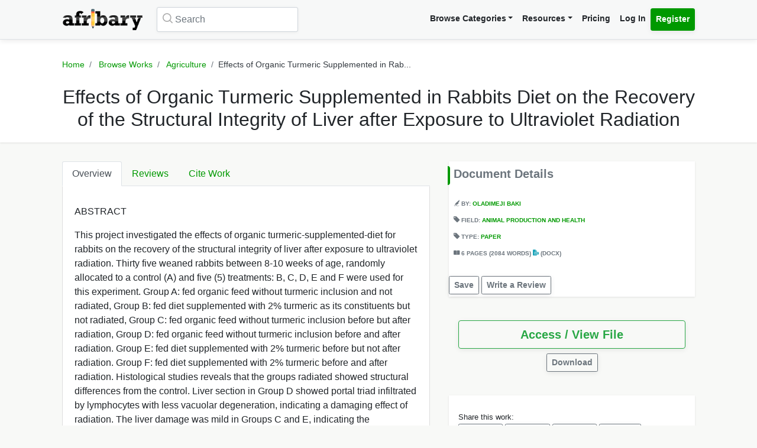

--- FILE ---
content_type: text/html; charset=UTF-8
request_url: https://afribary.com/works/effects-of-organic-turmeric-supplemented-in-rabbits-diet-on-the-recovery-of-the-structural-integrity-of-liver-after-exposure-to-ultraviolet-radiation
body_size: 10897
content:
<!DOCTYPE html>
<html lang="en" dir="ltr" mozdisallowselectionprint>
<head>
    <meta charset="UTF-8">
    <meta name="viewport" content="width=device-width, initial-scale=1.0" />

    
    <meta name="csrf-token" content="YYi67oYQRUygjOsIZPEVorR5tyxBE53UdabcjKpB">

    <meta itemprop="name" content="Effects of Organic Turmeric Supplemented in Rabbits Diet on the Recovery of the Structural Integrity of Liver after Exposure to Ultraviolet Radiation | Afribary" />
    <meta itemprop="description" content="ABSTRACT This project investigated the effects of organic turmeric-supplemented-diet for rabbits on the recovery of the structural integrity of liver ..." />

    <meta name="description" content="ABSTRACT This project investigated the effects of organic turmeric-supplemented-diet for rabbits on the recovery of the structural integrity of liver ..." />
    <meta name="keywords" content=" Afribary, Library, Research, Project, project topics,academic research works,seminar topics, online academic library, thesis,projects,seminars,essays,papers,thesis topics,project materials,essay,writing project,project writing, essay topics" />
    <meta itemprop="image" content="https://cdn.afribary.com/works/thumbs/2018/4/18/aMoJERT5DykOFYPf1neerFRifG7DB6QVets81jr9.jpg">
    <meta name="robots" content="index, follow"/>
    <meta name="googlebot" content="index, follow, max-snippet:-1, max-image-preview:large, max-video-preview:-1"/>
    <meta name="bingbot" content="index, follow, max-snippet:-1, max-image-preview:large, max-video-preview:-1"/>
            <link rel="canonical" href="https://afribary.com/works/effects-of-organic-turmeric-supplemented-in-rabbits-diet-on-the-recovery-of-the-structural-integrity-of-liver-after-exposure-to-ultraviolet-radiation"/>
                            <link rel="amphtml" href="https://afribary.com/works/effects-of-organic-turmeric-supplemented-in-rabbits-diet-on-the-recovery-of-the-structural-integrity-of-liver-after-exposure-to-ultraviolet-radiation/amp">
                
    <meta name="twitter:card" content="summary_large_image">
    <meta name="twitter:site" content="https://afribary.com/works/effects-of-organic-turmeric-supplemented-in-rabbits-diet-on-the-recovery-of-the-structural-integrity-of-liver-after-exposure-to-ultraviolet-radiation">
    <meta name="twitter:title" content="Effects of Organic Turmeric Supplemented in Rabbits Diet on the Recovery of the Structural Integrity of Liver after Exposure to Ultraviolet Radiation | Afribary">
    <meta name="twitter:description" content="ABSTRACT This project investigated the effects of organic turmeric-supplemented-diet for rabbits on the recovery of the structural integrity of liver ...">
    <meta name="twitter:creator" content="Oladimeji Baki">
    <meta name="twitter:image" content="https://cdn.afribary.com/works/thumbs/2018/4/18/aMoJERT5DykOFYPf1neerFRifG7DB6QVets81jr9.jpg">
    
    <meta property="og:title" content="Effects of Organic Turmeric Supplemented in Rabbits Diet on the Recovery of the Structural Integrity of Liver after Exposure to Ultraviolet Radiation | Afribary" />
    <meta property="og:type" content="website" />
    <meta property="og:url" content="https://afribary.com/works/effects-of-organic-turmeric-supplemented-in-rabbits-diet-on-the-recovery-of-the-structural-integrity-of-liver-after-exposure-to-ultraviolet-radiation" />
    <meta property="og:image" content="https://cdn.afribary.com/works/thumbs/2018/4/18/aMoJERT5DykOFYPf1neerFRifG7DB6QVets81jr9.jpg" />
    <meta property="og:description" content="ABSTRACT This project investigated the effects of organic turmeric-supplemented-diet for rabbits on the recovery of the structural integrity of liver ..." />
    <meta property="og:site_name" content="Afribary" />

    <link rel=preload href="https://afribary.com/fonts/icomoon/fonts/icomoon.ttf?lz63y2" as="font" type="font/ttf" crossorigin>
    <link rel="preload" href="/css/afribary.ui.min.css" as="style">
    <link rel="preload" href="https://afribary.com/js/jquery/jquery-3.6.3.min.js" as="script">

    
    <link rel="shortcut icon" href="https://afribary.com/img/favicon.ico" type="image/x-icon" />
    <link rel="apple-touch-icon" href="https://afribary.com/img/apple-touch-icon.png" />
    <link rel="apple-touch-icon" sizes="57x57" href="https://afribary.com/img/apple-touch-icon-57x57.png" />
    <link rel="apple-touch-icon" sizes="72x72" href="https://afribary.com/img/apple-touch-icon-72x72.png" />
    <link rel="apple-touch-icon" sizes="76x76" href="https://afribary.com/img/apple-touch-icon-76x76.png" />
    <link rel="apple-touch-icon" sizes="114x114" href="https://afribary.com/img/apple-touch-icon-114x114.png" />
    <link rel="apple-touch-icon" sizes="120x120" href="https://afribary.com/img/apple-touch-icon-120x120.png" />
    <link rel="apple-touch-icon" sizes="144x144" href="https://afribary.com/img/apple-touch-icon-144x144.png" />
    <link rel="apple-touch-icon" sizes="152x152" href="https://afribary.com/img/apple-touch-icon-152x152.png" />
    <link rel="apple-touch-icon" sizes="180x180" href="https://afribary.com/img/apple-touch-icon-180x180.png" />

    
    <title>Effects of Organic Turmeric Supplemented in Rabbits Diet on the Recovery of the Structural Integrity of Liver after Exposure to Ultraviolet Radiation | Afribary</title>
    <link rel="stylesheet" type="text/css" href="https://afribary.com/css/afribary.ui.min.css">
    <link rel="stylesheet" type="text/css" href="https://afribary.com/css/extras.css">
    <style type="text/css">.footer-section .copyright-links {font-size: .9rem;} .navbar-light .navbar-nav .red-link, .footer-section .copyright-links a.red-link, .footer-section .list-unstyled a.red-link{color: #af5a05} .footer-section li a.text-muted{margin-bottom: 7px;display:block;}</style>

    
        <style>
        .text-wrap {
            overflow: hidden;
            text-overflow: ellipsis;
            white-space: normal;
        }
    </style>
            <style>
        .container {max-width: 1100px;}
        .overview-card .card {
            max-width: 700px;
            margin: auto;
            box-shadow: 2px 2px 15px #555;
            border: 1px solid #99a399;
            height: auto;
            
        }
        .overview-card .card-img img {
            width: 100%;
        }
        h5.section-title {
            display: block;
        }
        h5.section-title:before {
            background-color: #090;
            border-bottom-right-radius: 4px;
            border-top-right-radius: 4px;
            content: "";
            position: absolute;
            width: 4px;
            height: 2rem;
            display: inline-block;
            margin-left: -10px;
        }
        .grid-container {
            grid-column-gap: 2rem;
            display: grid;
            grid-auto-rows: auto;
            grid-template-areas:
                "description headline"
                "description related"
                "description related";
            grid-template-columns: auto 26rem;
            grid-template-rows: auto auto auto auto 1fr auto;
            }

            @media screen and (max-width: 700px){
            .grid-container {
                grid-template-areas:
                    "headline"
                    "document"
                    "description"
                    "related";
                grid-template-columns: none;
            }
            }

        .overview-card {
            grid-area: document;
        }
        .headline{
            grid-area: headline;
        }
        .related{
            grid-area: related;
        }
        .description{
            grid-area: description;
        }
        
    </style>    
    
    <script src="https://afribary.com/js/jquery/jquery-3.6.3.min.js" type="005e4736974dd3c019f65388-text/javascript"></script>
    <!--[if lt IE 9]>
    <script src="https://oss.maxcdn.com/html5shiv/3.7.2/html5shiv.min.js"></script>
    <script src="https://oss.maxcdn.com/respond/1.4.2/respond.min.js"></script>
    <![endif]-->

    <!-- Google Tag Manager -->
    <script type="005e4736974dd3c019f65388-text/javascript">(function(w,d,s,l,i){w[l]=w[l]||[];w[l].push({'gtm.start':
            new Date().getTime(),event:'gtm.js'});var f=d.getElementsByTagName(s)[0],
            j=d.createElement(s),dl=l!='dataLayer'?'&l='+l:'';j.async=true;j.src=
            'https://www.googletagmanager.com/gtm.js?id='+i+dl;f.parentNode.insertBefore(j,f);
        })(window,document,'script','dataLayer','GTM-N22BHB7');</script>
    <!-- End Google Tag Manager -->

        <!--<script src="https://cdn.onesignal.com/sdks/OneSignalSDK.js" async=""></script>
    <script>
        window.OneSignal = window.OneSignal || [];
        OneSignal.push(function() {
            OneSignal.init({
                appId: "c77aecae-5d32-42d5-a6cd-41380235d83a",
                safari_web_id: "web.onesignal.auto.5bb9a1c9-03c0-4629-b099-1bc8c9257be5",
                notifyButton: {
                    enable: false,
                }
            });
        });
    </script> -->
    
    
        <script async src="https://securepubads.g.doubleclick.net/tag/js/gpt.js" type="005e4736974dd3c019f65388-text/javascript"></script>
        <script type="005e4736974dd3c019f65388-text/javascript">
        window.googletag = window.googletag || {cmd: []};
        googletag.cmd.push(function() {
            googletag.defineSlot('/23212819861/topreadpage', [[728, 90], 'fluid', [750, 100], [320, 50], [468, 60], [970, 90], [950, 90]], 'div-gpt-ad-1732028014573-0').addService(googletag.pubads());
            googletag.pubads().enableSingleRequest();
            googletag.pubads().collapseEmptyDivs();
            googletag.enableServices();
        });
        </script>
        <script async src="https://pagead2.googlesyndication.com/pagead/js/adsbygoogle.js?client=ca-pub-3143548529401804" crossorigin="anonymous" type="005e4736974dd3c019f65388-text/javascript"></script>
    
     
</head>

<body>


<noscript>
    <iframe src="https://www.googletagmanager.com/ns.html?id=GTM-N22BHB7" height="0" width="0" style="display:none;visibility:hidden"></iframe>
</noscript>


    <div class="page-wrap" id="page-content-container">
        <div class="custom-navbar">
    <nav class="navbar navbar-expand-lg navbar-light navbar-light-grey">
        <div class="container">
            <a class="navbar-brand mr-4" href="https://afribary.com"><img src="https://afribary.com/img/logo.png" alt="Afribary" /></a>
            <button class="navbar-toggler" type="button" data-toggle="collapse" data-target="#navbarSupportedContent" aria-controls="navbarSupportedContent" aria-expanded="false" aria-label="Toggle navigation">
                <span class="navbar-toggler-icon"></span>
            </button>

            <div class="collapse navbar-collapse" id="navbarSupportedContent">
                                    <form method="GET" action="https://afribary.com/search" class="form-inline my-2 my-lg-0 mr-auto custom-search-input md left">
                        <input type="text" name="search" id="searchtop" value="" class="form-control mr-sm-2" placeholder="Search" aria-label="Search">
                        <i class="icon-search"></i>
                    </form>
                
                <ul class="navbar-nav ml-auto right">
                    <!-- <li class="nav-item"><a class="nav-link" href="https://afribary.com/works"> Browse Categories </a></li> -->
                    <li class="nav-item dropdown">
                            <a class="nav-link dropdown-toggle" href="#" id="navbarDropdownMenuLinkOne" data-toggle="dropdown" aria-haspopup="true" aria-expanded="false">Browse Categories</a>
                                <div class="dropdown-menu dropdown-menu-right dropright" aria-labelledby="navbarDropdownMenuLinkOne">
                                    <a class="dropdown-item font-weight-bold dropdown-toggle " href="#" id="navbarDropdownMenuLinkTwo" data-toggle="dropdown" aria-haspopup="true" aria-expanded="false"> 
                                        Academic Documents & Papers 
                                    </a>
                                    <div class="dropdown-menu dropdown-menu-left dropdown-submenu" aria-labelledby="navbarDropdownMenuLinkTwo">
                                        <a class="dropdown-item font-weight-bold" href="https://afribary.com/works">Browse Research Works</a>
                                        <a class="dropdown-item font-weight-bold" href="https://afribary.com/study"> Browse Study Materials </a>
                                        <a class="dropdown-item font-weight-bold" href="https://afribary.com/books"> Browse Books </a>
                                        <a class="dropdown-item font-weight-bold" href="https://afribary.com/institutions"> Browse by Institutions </a>
                                    </div>
                                    
                                    <a class="dropdown-item font-weight-bold" href="https://afribary.com/business"> Business Documents & Templates </a>
                                    <a class="dropdown-item font-weight-bold" href="https://afribary.com/legal"> Legal Documents & Templates </a>
                                </div>
                        </li>

                    <li class="nav-item dropdown">
                            <a class="nav-link dropdown-toggle" href="#" id="navbarDropdownMenuLinkOne" data-toggle="dropdown" aria-haspopup="true" aria-expanded="false">Resources</a>
                            <div class="dropdown-menu dropdown-menu-right" aria-labelledby="navbarDropdownMenuLinkOne">
                                <a class="dropdown-item font-weight-bold" href="https://afribary.com/topics"> Get Topics by Field </a>
                                <a class="dropdown-item font-weight-bold" href="https://afribary.com/opportunities"> Scholarships/Opportunities </a>
                                <a class="dropdown-item font-weight-bold" href="https://afribary.com/plagiarism-checker"> Plagiarism Checker Tool </a>
                                <a class="dropdown-item font-weight-bold" href="https://afribary.com/blog"> Blog </a>
                                <a class="dropdown-item font-weight-bold" href="https://afribary.com/knowledge"> Knowledge Base </a>
                                <a class="dropdown-item font-weight-bold" href="https://afribary.com/how-to-order"> How it Works </a>
                                <!-- <a class="dropdown-item font-weight-bold red-link" href="https://afribary.com/write-request?utm_source=afribary.com&utm_campaign=afribary+menu&utm_medium=web"> Hire a Researcher / Writer </a> -->
                            </div>
                        </li>
                    <li class="nav-item"><a class="nav-link" href="https://afribary.com/pricing"> Pricing </a></li>
                                            <li class="nav-item"><a class="nav-link" href="https://afribary.com/login"> Log In </a></li>
                        <li class="nav-item"><a class="nav-link btn btn-primary" href="https://afribary.com/register"> Register </a></li>
                    
                                    </ul>
            </div>
        </div>
    </nav>
</div>
<style>
    .dropdown-menu .dropdown-submenu {
    display: none;
    position: absolute;
    top: 0;
    }
    .dropdown-menu .dropdown-submenu.show {
        display: block;
        left: 100%;
    }
    .navbar-nav .dropdown-menu .dropdown-item {
        margin-top: 0.25rem;
        margin-bottom: 0.25rem;
    }
    @media screen and (max-width: 768px){
        .dropdown-menu .dropdown-submenu.show {
            position: relative;
            left: 0;
        }
    }
</style>
        <section class="hero topic-detail shadow">
    <div class="container">
        <div class="row justify-content-center">
            <div class="col-md-12">
                <ol class="breadcrumb text-center">
                    <li class="breadcrumb-item"><a href="https://afribary.com"> Home </a></li>
                    <li class="breadcrumb-item"><a href="https://afribary.com/works"> Browse Works </a></li>
                    <li class="breadcrumb-item"><a href="https://afribary.com/works/fields/agriculture"> Agriculture </a></li>
                    <li class="breadcrumb-item active">Effects of Organic Turmeric Supplemented in Rab...</li>
                </ol>

                <div class="hero-content">
                    <h1 class="hero-heading">Effects of Organic Turmeric Supplemented in Rabbits Diet on the Recovery of the Structural Integrity of Liver after Exposure to Ultraviolet Radiation</h1>
                </div>
            </div>
        </div>
    </div>
</section>
        <section class="section-container">
            <div class="container grid-container ">
                
                                        <div class="description">
<ul class="nav nav-tabs" id="topicDetailsTab" role="tablist">
    <li class="nav-item">
        <a class="nav-link active" id="overview-tab" data-toggle="tab" href="#overview" role="tab" aria-controls="overview" aria-expanded="true"> Overview </a>
    </li>
    <li class="nav-item">
        <a class="nav-link" id="reviews-tab" data-toggle="tab" href="#reviews" role="tab" aria-controls="reviews"> Reviews </a>
    </li>
    <li class="nav-item">
        <a class="nav-link" id="citework-tab" data-toggle="tab" href="#citework" role="tab" aria-controls="citework"> Cite Work </a>
    </li>
</ul>
<div class="tab-content" id="myTabContent">
    <div class="tab-pane fade show active" id="overview" role="tabpanel" aria-labelledby="overview-tab">
    
        <div class="topic-overview-table-content text-wrap">
            <p>ABSTRACT</p> <p>This project investigated the effects of organic turmeric-supplemented-diet for rabbits on the recovery of the structural integrity of liver after exposure to ultraviolet radiation. Thirty five weaned rabbits between 8-10 weeks of age, randomly allocated to a control (A) and five (5) treatments: B, C, D, E and F were used for this experiment. Group A: fed organic feed without turmeric inclusion and not radiated, Group B: fed diet supplemented with 2% turmeric as its constituents but not radiated, Group C: fed organic feed without turmeric inclusion before but after radiation, Group D: fed organic feed without turmeric inclusion before and after radiation. Group E: fed diet supplemented with 2% turmeric before but not after radiation. Group F: fed diet supplemented with 2% turmeric before and after radiation. Histological studies reveals that the groups radiated showed structural differences from the control. Liver section in Group D showed portal triad infiltrated by lymphocytes with less vacuolar degeneration, indicating a damaging effect of radiation. The liver damage was mild in Groups C and E, indicating the hepatoprotective properties of turmeric fed before in group C and after radiation in group E. The histology of rabbits in Group A and F revealed normal liver hepatocytes and portal triad. Rabbits in Group B showed mild vacuolar degeneration with focal necrosis of hepatocyte, especially around central veins. It was concluded that ultraviolet (UV) radiation has detrimental effect on the liver and organic turmeric had hepatoprotective and antioxidant properties.</p> <p>Keyword: Rabbits, Ultraviolet Radiation, Organic Turmeric, Liver</p>

                            
                
                <div class="cta-buttons  mt-3 text-right">

                                            <a href="https://afribary.com/works/effects-of-organic-turmeric-supplemented-in-rabbits-diet-on-the-recovery-of-the-structural-integrity-of-liver-after-exposure-to-ultraviolet-radiation/report" class="btn btn-outline-danger btn-sm mb-1"> Report </a>
                    
                    
                                             <a href="https://afribary.com/works/effects-of-organic-turmeric-supplemented-in-rabbits-diet-on-the-recovery-of-the-structural-integrity-of-liver-after-exposure-to-ultraviolet-radiation/read" class="btn btn-outline-primary btn-sm mb-1"> Access / View File </a>                                                                 </div>
                
                    </div>
    </div>

    <div class="tab-pane fade" id="reviews" role="tabpanel" aria-labelledby="reviews-tab">
        
        <div class="row">
            <div class="col-md-5 mb-2">
                <div class="card shadow">
                    <div class="card-body pt-1 pb-1">
                        <span class="text-muted text-uppercase small"> Overall Rating </span>
                        <h2 class="display-4 font-weight-bold">0</h2>
                        <div class="review-rating" data-rating="0"></div>
                    </div>
                </div>
            </div>
            <div class="col-md-7 mb-2">
                <div class="star-rating-progress">
                    <div class="star-label">5 Star</div>
                    <div class="progress">
                        <div class="progress-bar bg-primary" role="progressbar" style="width: 100%" aria-valuenow="100" aria-valuemin="0" aria-valuemax="100"></div>
                    </div>
                    <div class="star-count">(0)</div>
                </div>

                <div class="star-rating-progress">
                    <div class="star-label">4 Star</div>
                    <div class="progress">
                        <div class="progress-bar bg-info" role="progressbar" style="width: 80%" aria-valuenow="80" aria-valuemin="0" aria-valuemax="100"></div>
                    </div>
                    <div class="star-count">(0)</div>
                </div>

                <div class="star-rating-progress">
                    <div class="star-label">3 Star</div>
                    <div class="progress">
                        <div class="progress-bar bg-secondary" role="progressbar" style="width: 60%" aria-valuenow="60" aria-valuemin="0" aria-valuemax="100"></div>
                    </div>
                    <div class="star-count">(0)</div>
                </div>

                <div class="star-rating-progress">
                    <div class="star-label">2 Star</div>
                    <div class="progress">
                        <div class="progress-bar bg-warning" role="progressbar" style="width: 40%" aria-valuenow="40" aria-valuemin="0" aria-valuemax="100"></div>
                    </div>
                    <div class="star-count">(0)</div>
                </div>

                <div class="star-rating-progress">
                    <div class="star-label">1 Star</div>
                    <div class="progress">
                        <div class="progress-bar bg-danger" role="progressbar" style="width: 20%" aria-valuenow="20" aria-valuemin="0" aria-valuemax="100"></div>
                    </div>
                    <div class="star-count">(0)</div>
                </div>
            </div>
        </div>

        <div id="reviews-list">
                    </div>

        <div class="text-center">
                    </div>
    </div>


    <div class="tab-pane fade" id="citework" role="tabpanel" aria-labelledby="citework-tab">
        <div class="card mb-2">
            <div class="card-header">APA</div>
            <div class="card-body">
                <p class="card-text small">    Baki, O.
     (2018). Effects of Organic Turmeric Supplemented in Rabbits Diet on the Recovery of the Structural Integrity of Liver after Exposure to Ultraviolet Radiation. <em>Afribary</em>. Retrieved from https://afribary.com/works/effects-of-organic-turmeric-supplemented-in-rabbits-diet-on-the-recovery-of-the-structural-integrity-of-liver-after-exposure-to-ultraviolet-radiation</p>
                </div>
            </div>

            <div class="card mb-2">
                <div class="card-header">MLA 8th</div>
                <div class="card-body">
                    <p class="card-text small">        Baki, Oladimeji
     "Effects of Organic Turmeric Supplemented in Rabbits Diet on the Recovery of the Structural Integrity of Liver after Exposure to Ultraviolet Radiation" <em>Afribary</em>. Afribary, 18 Apr. 2018, https://afribary.com/works/effects-of-organic-turmeric-supplemented-in-rabbits-diet-on-the-recovery-of-the-structural-integrity-of-liver-after-exposure-to-ultraviolet-radiation. Accessed 25 Jan. 2026. </p>
                </div>
            </div>

            <div class="card mb-2">
                <div class="card-header">MLA7</div>
                <div class="card-body">
                    <p class="card-text small">        Baki, Oladimeji
     . "Effects of Organic Turmeric Supplemented in Rabbits Diet on the Recovery of the Structural Integrity of Liver after Exposure to Ultraviolet Radiation". <em>Afribary</em>, Afribary, 18 Apr. 2018. Web. 25 Jan. 2026. < https://afribary.com/works/effects-of-organic-turmeric-supplemented-in-rabbits-diet-on-the-recovery-of-the-structural-integrity-of-liver-after-exposure-to-ultraviolet-radiation >.</p>
                </div>
            </div>

            <div class="card mb-2">
                <div class="card-header">Chicago</div>
                <div class="card-body">
                    <p class="card-text small">        Baki, Oladimeji
     . "Effects of Organic Turmeric Supplemented in Rabbits Diet on the Recovery of the Structural Integrity of Liver after Exposure to Ultraviolet Radiation" Afribary (2018). Accessed January 25, 2026. https://afribary.com/works/effects-of-organic-turmeric-supplemented-in-rabbits-diet-on-the-recovery-of-the-structural-integrity-of-liver-after-exposure-to-ultraviolet-radiation</p>
                </div>
            </div>
        </div>
    </div>
</div>                    <div class="headline">
<div class="sidebar bg-white shadow mb-3">
    <h5 class="section-title mb-3 p-2">Document Details</h5>
<div class="topic-metas p-2">
     
    <span class="d-block mb-3">
         
        <i class="icon-author"></i> 
        By: <a  href="https://afribary.com/authors/oladimeji-baki"> Oladimeji Baki </a>
                    </span> 
            
    <span class="d-block mb-3"> 
        <i class="icon-tag-2"></i> Field: <a  href="https://afribary.com/works/fields/agriculture/sub-fields/animal-production-and-health"> Animal Production and Health </a>
    </span>
     
    <span class="d-block mb-3">
        <i class="icon-tag-2"></i> Type: <a  href="https://afribary.com/works/fields/agriculture/sub-fields/animal-production-and-health?types[]=paper"> Paper </a>
    </span> 
    
         <span class="d-block mb-3"> <i class="icon-pages"></i> 
     6 PAGES 
          (2084 WORDS)
      
     <em class="icon-docx text-info font-weight-light"></em> (docx)</span>
        
</div>
<div class="cta-buttons mt-2">
                        <a href="#" onclick="if (!window.__cfRLUnblockHandlers) return false; saveUnsave(event);" class="btn btn-outline-secondary btn-sm mb-1" data-formId="save-work-form-effects-of-organic-turmeric-supplemented-in-rabbits-diet-on-the-recovery-of-the-structural-integrity-of-liver-after-exposure-to-ultraviolet-radiation" data-saveText="Save" data-unSaveText="Unsave" id="btn-save-work-form-effects-of-organic-turmeric-supplemented-in-rabbits-diet-on-the-recovery-of-the-structural-integrity-of-liver-after-exposure-to-ultraviolet-radiation" data-cf-modified-005e4736974dd3c019f65388-="">  Save  </a>
            <form action="https://afribary.com/works/effects-of-organic-turmeric-supplemented-in-rabbits-diet-on-the-recovery-of-the-structural-integrity-of-liver-after-exposure-to-ultraviolet-radiation/save" method="POST" style="display: inline;" id="save-work-form-effects-of-organic-turmeric-supplemented-in-rabbits-diet-on-the-recovery-of-the-structural-integrity-of-liver-after-exposure-to-ultraviolet-radiation">
                <input type="hidden" name="_token" value="YYi67oYQRUygjOsIZPEVorR5tyxBE53UdabcjKpB" autocomplete="off">
            </form>
        
                    <a href="https://afribary.com/works/effects-of-organic-turmeric-supplemented-in-rabbits-diet-on-the-recovery-of-the-structural-integrity-of-liver-after-exposure-to-ultraviolet-radiation/review" class="btn btn-outline-secondary btn-sm mb-1"> Write a Review </a>
            </div>
</div>

<div class="p-3 mb-3">
<div class="cta-buttons mt-2">
        
                         
            <div class="btn-group mb-1 d-block" role="group" aria-label="nav.view_access">
                <a href="https://afribary.com/works/effects-of-organic-turmeric-supplemented-in-rabbits-diet-on-the-recovery-of-the-structural-integrity-of-liver-after-exposure-to-ultraviolet-radiation/read" class="btn btn-outline-success btn-lg w-100 mb-1"> 
                    Access / View File 
                </a> 
            </div>
            
                        <div class="btn-group mb-1 text-center d-block mx-auto" role="group" aria-label="Download">
                <a href="https://afribary.com/works/effects-of-organic-turmeric-supplemented-in-rabbits-diet-on-the-recovery-of-the-structural-integrity-of-liver-after-exposure-to-ultraviolet-radiation/download" class="btn btn-outline-secondary btn-sm mb-1"> 
                    Download 
                </a>
            </div>
                        
    </div>
</div>

<div class="p-3 bg-white shadow mb-3">
<div class="social-share mt-2">
    <div><small> Share this work:</small></div>
<a 
    target="_blank" 
    href="https://www.facebook.com/sharer/sharer.php?u=https://afribary.com/works/effects-of-organic-turmeric-supplemented-in-rabbits-diet-on-the-recovery-of-the-structural-integrity-of-liver-after-exposure-to-ultraviolet-radiation" 
    title="Share on Facebook"
    class="btn btn-sm btn-outline-secondary"
>
    <i class="icon-facebook"></i> Share
</a>
<a 
    target="_blank" 
    href="https://twitter.com/intent/tweet?url=https://afribary.com/works/effects-of-organic-turmeric-supplemented-in-rabbits-diet-on-the-recovery-of-the-structural-integrity-of-liver-after-exposure-to-ultraviolet-radiation&text=Effects+of+Organic+Turmeric+Supplemented+in+Rabbits+Diet+on+the+Recovery+of+the+Structural+Integrity+of+Liver+after+Exposure+to+Ultraviolet+Radiation" 
    title="Share on Twitter"
    class="btn btn-sm btn-outline-secondary" 
>
    <i class="icon-twitter"></i> Tweet
</a>

<a 
    target="_blank" 
    href="https://linkedin.com/shareArticle?url=https://afribary.com/works/effects-of-organic-turmeric-supplemented-in-rabbits-diet-on-the-recovery-of-the-structural-integrity-of-liver-after-exposure-to-ultraviolet-radiation&title=Effects+of+Organic+Turmeric+Supplemented+in+Rabbits+Diet+on+the+Recovery+of+the+Structural+Integrity+of+Liver+after+Exposure+to+Ultraviolet+Radiation" 
    title="Share on Linkedin"
    class="btn btn-sm btn-outline-secondary" 
>
    <i class="icon-linkedin"></i> Share
</a>

<a 
    target="_blank" 
    href="whatsapp://send?text=Effects+of+Organic+Turmeric+Supplemented+in+Rabbits+Diet+on+the+Recovery+of+the+Structural+Integrity+of+Liver+after+Exposure+to+Ultraviolet+Radiation https://afribary.com/works/effects-of-organic-turmeric-supplemented-in-rabbits-diet-on-the-recovery-of-the-structural-integrity-of-liver-after-exposure-to-ultraviolet-radiation" 
    data-action="share/whatsapp/share" 
    title="Share on Whatsapp"
    class="btn btn-sm btn-outline-secondary"
>
    <i class="icon-whatsapp"></i> Send
</a></div>
</div>
</div>                                            <div class="related">
                            

                            <div class="sidebar sidebar-related-topics bg-white shadow">
                                <h5 class="section-title mb-3"> Related Works </h5>
                                <ul class="related-topics">
                                                                            <li>
                                            <h6><a  href="https://afribary.com/works/akintomide-ayuba-olawale">PROXIMATE COMPOSITION AND ANTI NUTRITIONAL CONTENT OF HYDROPONICALLY GROWN FODDER FROM MAIZE AND SORGHUM</a></h6>
                                        </li>
                                                                            <li>
                                            <h6><a  href="https://afribary.com/works/effect-of-day-old-body-weight-on-growth-performance-and-body-linear-measurements-of-ross-308-broilers">Effect of Day Old Body Weight on Growth Performance and Body Linear Measurements of Ross 308 Broilers</a></h6>
                                        </li>
                                                                            <li>
                                            <h6><a  href="https://afribary.com/works/abiona-janet-project-full">EFFECT OF DIFFERENT TYPES OF LIPIDS ON THE GROWTH PERFORMANCE AND SERUM INDICES OF AFRICAN CATFISH (Clarias gariepinus).</a></h6>
                                        </li>
                                                                            <li>
                                            <h6><a  href="https://afribary.com/works/effect-of-sweet-potato-leayes-water-leayes-and-moringa-leaves-on-the-body-weight-of-africa-giant-land-snail-archachatina-marginata">EFFECT OF SWEET POTATO LEAYES, WATER LEAYES AND MORINGA LEAVES ON THE BODY WEIGHT OF AFRICA GIANT LAND SNAIL (Archachatina Marginata)</a></h6>
                                        </li>
                                                                            <li>
                                            <h6><a  href="https://afribary.com/works/phenotypic-characteristics-of-west-african-dwarf-wad-goat-capra-aegagrus-hircus-l-in-three-lga-of-ekiti-state">PHENOTYPIC CHARACTERISTICS OF WEST AFRICAN DWARF (WAD) GOAT ((Capra aegagrus hircus [L])&quot;) IN THREE (LGA) OF EKITI STATE</a></h6>
                                        </li>
                                                                            <li>
                                            <h6><a  href="https://afribary.com/works/feeding-value-of-cassava-root-meal-based-diet-supplemented-with-activated-charcoal-on-the-serum-biochemistry-of-laying-chicken">FEEDING VALUE OF CASSAVA ROOT MEAL BASED DIET SUPPLEMENTED WITH ACTIVATED CHARCOAL ON THE SERUM BIOCHEMISTRY OF LAYING CHICKEN IN LAUTECH TEACHING AND RESEARCH FARM OGBOMOSO OF OYO STATE</a></h6>
                                        </li>
                                                                            <li>
                                            <h6><a  href="https://afribary.com/works/effects-of-inclusion-level-of-leucaena-leucocephala-leaf-meal-on-the-growth-performance-and-carcass-characteristics-of-weaner-rabbits">Effects Of Inclusion Level Of Leucaena Leucocephala Leaf Meal On The Growth Performance And Carcass Characteristics Of Weaner Rabbits</a></h6>
                                        </li>
                                                                            <li>
                                            <h6><a  href="https://afribary.com/works/quality-assessment-characteristics-preference-and-acceptability-of-processed-meat-products-tsire-suya-kilichi-balangu-using-ikole-ekiti-ekiti-state-nigeria-as-a-case-study">QUALITY ASSESSMENT, CHARACTERISTICS, PREFERENCE AND ACCEPTABILITY OF PROCESSED MEAT PRODUCTS; TSIRE (SUYA), KILICHI &amp; BALANGU USING IKOLE EKITI, EKITI STATE, NIGERIA AS A CASE STUDY</a></h6>
                                        </li>
                                                                            <li>
                                            <h6><a  href="https://afribary.com/works/the-effects-of-storage-method-and-duration-on-the-quality-of-japanese-quail-eggs-coturnixcoturnix-japonica">THE EFFECTS OF STORAGE METHOD AND DURATION ON THE QUALITY OF JAPANESE QUAIL EGGS (Coturnixcoturnix japonica)</a></h6>
                                        </li>
                                                                            <li>
                                            <h6><a  href="https://afribary.com/works/incidence-of-reproductive-wastage-in-ikole-ekiti-abattoir">INCIDENCE OF REPRODUCTIVE WASTAGE IN IKOLE EKITI ABATTOIR</a></h6>
                                        </li>
                                                                    </ul>
                            </div>
                        </div>
                                </div>
        </section>

        <a href="javascript:" id="return-to-top"><i class="icon-chevron-right"></i></a>
    </div>

    <footer class="footer-section mt-2">
    <div class="container py-4">
        <div class="row">
            <div class="col-12">
                <div class="footer-category-links">
                    <span class="font-weight-bold">SECTIONS: </span> <a href="/business/fields/management-strategy/sub-fields/plans-proposals"> Business Plan Templates </a>
<a href="/works"> Academic Thesis &amp; Papers </a>
<a href="/legal/fields/law-legal/sub-fields/laws-statutes-acts"> Law / Statuses </a>
<a href="/business/fields/human-resources"> HR Templates </a>
<a href="/study"> Study Materials </a>
<a href="/legal/fields/law-legal/sub-fields/court-cases-filings">  Court Cases &amp; Filings </a>
<a href="/business/fields/career/sub-fields/applications-letters"> Applications/Letters </a>
<a href="/business/fields/finance?search=&amp;types%5B%5D=template"> Business Finance Templates </a>
<a href="/business/fields/career"> Career </a>
<a href="/legal/fields/templates-contracts/sub-fields/agreements-contracts">  Agreements &amp; Contracts </a>
<a href="/legal/fields/templates-contracts/sub-fields/policies"> Policies Templates </a>
                </div>
            </div>
        </div>
        <hr/>
        <div class="row">
                    <div class="col-lg-3">
                        <ul class="list-unstyled padding-none">
                            <li class="font-weight-bold mb-3">Resources & Tools</li>
                            <li><a class="text-muted" href="https://afribary.com/works"> Browse Research Works </a></li>
                            <li><a class="text-muted" href="https://afribary.com/business"> Business Documents & Templates </a></li>
                            <li><a class="text-muted" href="https://afribary.com/legal"> Legal Documents & Templates </a></li>
                            <li><a class="text-muted" href="https://afribary.com/study"> Browse Study Materials </a></li>
                            <li><a class="text-muted" href="https://afribary.com/books"> Browse Books </a></li>
                            <li><a class="text-muted" href="https://afribary.com/plagiarism-checker"> Plagiarism Checker Tool </a></li>
                            <li><a class="text-muted" href="https://afribary.com/topics"> Get Topics by Field </a></li>
                        </ul>
                    </div>
                    <div class="col-lg-3">
                        <ul class="list-unstyled padding-none">
                            <li class="font-weight-bold mb-3">Company Info</li>
                            <li><a class="text-muted" href="https://afribary.com/about"> About </a></li>
                            <li><a class="text-muted" href="https://afribary.com/pricing"> Pricing </a></li>
                            <li><a class="text-muted" href="https://afribary.com/blog"> Blog </a></li>
                            <li><a class="text-muted" href="https://afribary.com/grants"> Research Grant </a></li>
                        </ul>
                    </div>
                    <div class="col-lg-3">
                        <ul class="list-unstyled padding-none">
                            <li class="font-weight-bold mb-3">Help</li>
                            <li><a class="text-muted" href="https://afribary.com/contact-us"> Contact </a></li>
                            <li><a class="text-muted" href="https://afribary.com/how-to-order"> How it Works </a></li>
                            <li><a class="text-muted" href="https://afribary.com/faqs"> FAQS </a></li>
                            <li></li>
                            <li><a class="text-muted" href="https://afribary.com/knowledge"> Knowledge Base </a></li>
                        </ul>
                    </div>
                    <div class="col-lg-3">
                        <div class="mb-1 apps">
                            <div class="font-weight-bold mb-3">Get our App</div>
                        <a href="https://play.google.com/store/apps/details?id=com.afribary" title="Afribary Android App"><img src="https://afribary.com/img/socials/play_store.svg" alt="Afribary Android App" /></a>
                        </div>
                                                <a href="" class="btn btn-primary btn-sm mb-2">Create an Account</a>
                        
                        <div class="footer-social">
                            <a href="https://www.facebook.com/afribary" title="Facebook"><img src="https://afribary.com/img/socials/facebook.svg" alt="Facebook" /></a>
                            <a href="https://www.twitter.com/afribary" title="Twitter"><img src="https://afribary.com/img/socials/twitter.svg" alt="Twitter" /></a>
                            <a href="https://www.linkedin.com/company/afribarylimited" title="LinkedIn"><img src="https://afribary.com/img/socials/linkedin.svg" alt="LinkedIn" /></a>
                            <a href="https://www.instagram.com/afribary_" title="Instagram"><img src="https://afribary.com/img/socials/instagram.svg" alt="Instagram" /></a>
                        </div>
                    </div>
                </div>
    </div>
</footer>
<section class="footer-section bg-light">
        <div class="container">
        <div class="row">
            <div class="col-sm-12 col-md-12 col-lg-10 order-2 order-sm-1">
                <p class="copyright-links">
                    <a href="https://afribary.com/privacy-policy"> Privacy Policy </a> |
                    <a href="https://afribary.com/refund-policy"> Refund Policy </a> |
                    <a href="https://afribary.com/terms"> Terms </a> |
                    <a href="https://afribary.com/copyright"> Copyright </a> | 
                    ©  2026, Afribary Limited. All rights reserved.
                </p>
            </div>
        </div>
        </div>
    </section>


    
            <div class="modal fade" id="paymentModal" tabindex="-1" role="dialog" aria-labelledby="paymentModalLabel" aria-hidden="true">
            <div class="modal-dialog modal-lg" role="document">
                <div class="modal-content">
                    <div class="modal-header">
                        <h5 class="modal-title" id="paymentModalLabel"> Payment Method </h5>
                        <button type="button" class="close" data-dismiss="modal" aria-label="Close">
                            <span aria-hidden="true">&times;</span>
                        </button>
                    </div>
                    <div class="modal-body">
                        <div class="container-fluid">
                            <div class="row">
                                <div class="col-12 mb-2">
                                    <h5> Pay $7.76 and access only this work </h6>
                                </div>
                                <div class=" col-md-12 ">
                                    <h6 class="text-muted"> Pay with Card/Bank/USSD/Mobile Money </h6>
                                    <p> We accept several ATM, debit, credit cards. We also process bank transfer, direct bank debit, mobile money and USSD payments. Click "Pay Now" below to pay online and access works immediately. </p>
                                    <div class="form-row">
                                        <div class="col-md-12">
                                            <div class="form-group mt-2 text-left">
                                                <a href="https://afribary.com/works/effects-of-organic-turmeric-supplemented-in-rabbits-diet-on-the-recovery-of-the-structural-integrity-of-liver-after-exposure-to-ultraviolet-radiation/online-payment" class="btn btn-primary"> Pay Now </a>
                                            </div>
                                        </div>
                                    </div>
                                </div>
                                
                                <!-- <div class="col-md-6">
                                    <h6 class="text-muted"> Payment Through Bank </h6>
                                    <p> Pay through bank deposit, bank transfer or ATM transfer. Click "Continue to Bank" below to see payment details and instructions. You will get your subscription as soon as we confirm your payment. Please follow the instruction on the next page. </p>
                                    <a href="https://afribary.com/works/effects-of-organic-turmeric-supplemented-in-rabbits-diet-on-the-recovery-of-the-structural-integrity-of-liver-after-exposure-to-ultraviolet-radiation/offline-payment" class="btn btn-primary"> Continue to Bank </a>
                                </div> -->
                                
                            </div>
                        </div>
                    </div>
                </div>
            </div>
        </div>
    

<script src="/js/production.min.js" type="005e4736974dd3c019f65388-text/javascript"></script>
<script type="005e4736974dd3c019f65388-text/javascript">
    $(document).ready(function(){
        //sticky header
        $(".custom-navbar").sticky({ topSpacing: 0});

        //Fastclick
        window.addEventListener('load', function() {
            new FastClick(document.body);
        }, false);

        if (location.hash !== '') $('a[href="' + location.hash + '"]').tab('show');
        // remember the hash in the URL without jumping
        $('a[data-toggle="tab"]').on('shown.bs.tab', function(e) {
            if(history.pushState) {
                history.pushState(null, null, '#'+$(e.target).attr('href').substr(1));
            } else {
                location.hash = '#'+$(e.target).attr('href').substr(1);
            }
        });
    });
</script>


    <script src="/js/loadMore.js" type="005e4736974dd3c019f65388-text/javascript"></script>
    <script src="/js/followUnfollow.js" type="005e4736974dd3c019f65388-text/javascript"></script>
    <script src="/js/saveUnsave.js" type="005e4736974dd3c019f65388-text/javascript"></script>
    <script type="005e4736974dd3c019f65388-text/javascript">
        $(document).ready(function(){
            $('.review-rating').raty({
                readOnly : true,
                starType : 'i',
                hints    : ['Hated it', 'Did not like it', 'Just OK', 'Liked it', 'Loved it'],
                score: function() {
                    return $(this).attr('data-rating');
                }
            });

            $(window).scroll(function() {
                if ($(this).scrollTop() >= 50) {        // If page is scrolled more than 50px
                    $('#return-to-top').fadeIn(200);    // Fade in the arrow
                } else {
                    $('#return-to-top').fadeOut(200);   // Else fade out the arrow
                }
            });
            $('#return-to-top').click(function() {      // When arrow is clicked
                $('body,html').animate({
                    scrollTop : 0                       // Scroll to top of body
                }, 500);
            });


                    });
    </script>
    <script type="application/ld+json">
{
 "@context":"https://schema.org",
 "@graph": [

 {
    "@type":"WebSite",
    "@id":"https://afribary.com#website",
    "url":"https://afribary.com",
    "name":"Find Academic Research Papers, Study Materials, eBooks and more | Afribary",
    "description":"Afribary helps you access academic research works across Africa. Browse thousands of ebooks and research works: project topics, essays, papers, thesis, seminars, lesson notes, african journals",
    "potentialAction":[
    {
        "@type":"SearchAction",
        "target":"https://afribary.com/search/?search={search_term_string}",
        "query-input":"required name=search_term_string"
    }
    ],
    "inLanguage":"en"
},

 {
    "@context": "https://schema.org",
    "@type":"ScholarlyArticle",
    "datePublished":"2018-04-18T12:49:13+00:00",
    "dateModified":"2026-01-25T13:04:32+00:00",
    "headline":"Effects of Organic Turmeric Supplemented in Rabbits Diet on the Recovery of the Structural Integrity of Liver after Exposure to Ultraviolet Radiation",
    "mainEntityOfPage":"https://afribary.com/works/effects-of-organic-turmeric-supplemented-in-rabbits-diet-on-the-recovery-of-the-structural-integrity-of-liver-after-exposure-to-ultraviolet-radiation",
    "image":"https://afribary.com/works/effects-of-organic-turmeric-supplemented-in-rabbits-diet-on-the-recovery-of-the-structural-integrity-of-liver-after-exposure-to-ultraviolet-radiation/logo",
    "abstract": "ABSTRACT This project investigated the effects of organic turmeric-supplemented-diet for rabbits on the recovery of the structural integrity of liver after exposure to ultraviolet radiation. Thirty five weaned rabbits between 8-10 weeks of age, randomly allocated to a control (A) and five (5) treatments: B, C, D, E and F were used for this experiment. Group A: fed organic feed without turmeric inclusion and not radiated, Group B: fed diet supplemented with 2% turmeric as its constituents but not radiated, Group C: fed organic feed without turmeric inclusion before but after radiation, Group D: fed organic feed without turmeric inclusion before and after radiation. Group E: fed diet supplemented with 2% turmeric before but not after radiation. Group F: fed diet supplemented with 2% turmeric before and after radiation. Histological studies reveals that the groups radiated showed structural differences from the control. Liver section in Group D showed portal triad infiltrated by lymphocytes with less vacuolar degeneration, indicating a damaging effect of radiation. The liver damage was mild in Groups C and E, indicating the hepatoprotective properties of turmeric fed before in group C and after radiation in group E. The histology of rabbits in Group A and F revealed normal liver hepatocytes and portal triad. Rabbits in Group B showed mild vacuolar degeneration with focal necrosis of hepatocyte, especially around central veins. It was concluded that ultraviolet (UV) radiation has detrimental effect on the liver and organic turmeric had hepatoprotective and antioxidant properties. Keyword: Rabbits, Ultraviolet Radiation, Organic Turmeric, Liver",
    "author":[
    {
        "@context":"https://schema.org/",
        "@type":"Person",
        "name":"Oladimeji Baki",
        "url":"https://afribary.com/authors/oladimeji-baki",
        "image":"https://afribary.com/authors/oladimeji-baki/photo",
        "memberOf": {
            "@context":"https://schema.org/",
            "@type":"Organization",
            "name":" Federal University of Technology Akure "
            }
         }
        ],
        "publisher":{
        "@context":"https://schema.org",
        "@type":"Organization",
        "name":"Afribary",
        "url":"https://afribary.com",
        "logo":"http://afribary.com/img/logo.png"
        },
    "breadcrumb": 
        {
            "@context":"https://schema.org",
            "@type":"BreadcrumbList",
            "itemListElement":[
            {
                "@type":"ListItem",
                "position":1,
                "item":{"@id":"https://afribary.com/","name":"Home"}
            },
            {
                "@type":"ListItem",
                "position":2,
                "item":{"@id": "https://afribary.com/works","name":"Research"}
            },
            {
                "@type":"ListItem",
                "position":3,
                "item":{"@id":"https://afribary.com/works/fields/agriculture","name":"Agriculture"}
            },
            {
                "@type":"ListItem",
                "position":4,
                "item":{"@id":"https://afribary.com/works/fields/agriculture/sub-fields/animal-production-and-health","name":"Animal Production and Health"}
            }
        ]
    }
    }]
    }
</script>
<script src="/cdn-cgi/scripts/7d0fa10a/cloudflare-static/rocket-loader.min.js" data-cf-settings="005e4736974dd3c019f65388-|49" defer></script><script defer src="https://static.cloudflareinsights.com/beacon.min.js/vcd15cbe7772f49c399c6a5babf22c1241717689176015" integrity="sha512-ZpsOmlRQV6y907TI0dKBHq9Md29nnaEIPlkf84rnaERnq6zvWvPUqr2ft8M1aS28oN72PdrCzSjY4U6VaAw1EQ==" data-cf-beacon='{"version":"2024.11.0","token":"0d079afc257648118ef67afbc42d4fe8","r":1,"server_timing":{"name":{"cfCacheStatus":true,"cfEdge":true,"cfExtPri":true,"cfL4":true,"cfOrigin":true,"cfSpeedBrain":true},"location_startswith":null}}' crossorigin="anonymous"></script>
</body>
</html>

--- FILE ---
content_type: text/html; charset=utf-8
request_url: https://www.google.com/recaptcha/api2/aframe
body_size: 267
content:
<!DOCTYPE HTML><html><head><meta http-equiv="content-type" content="text/html; charset=UTF-8"></head><body><script nonce="fOwpVfPFc8MoRa_mEYP2qA">/** Anti-fraud and anti-abuse applications only. See google.com/recaptcha */ try{var clients={'sodar':'https://pagead2.googlesyndication.com/pagead/sodar?'};window.addEventListener("message",function(a){try{if(a.source===window.parent){var b=JSON.parse(a.data);var c=clients[b['id']];if(c){var d=document.createElement('img');d.src=c+b['params']+'&rc='+(localStorage.getItem("rc::a")?sessionStorage.getItem("rc::b"):"");window.document.body.appendChild(d);sessionStorage.setItem("rc::e",parseInt(sessionStorage.getItem("rc::e")||0)+1);localStorage.setItem("rc::h",'1769346397055');}}}catch(b){}});window.parent.postMessage("_grecaptcha_ready", "*");}catch(b){}</script></body></html>